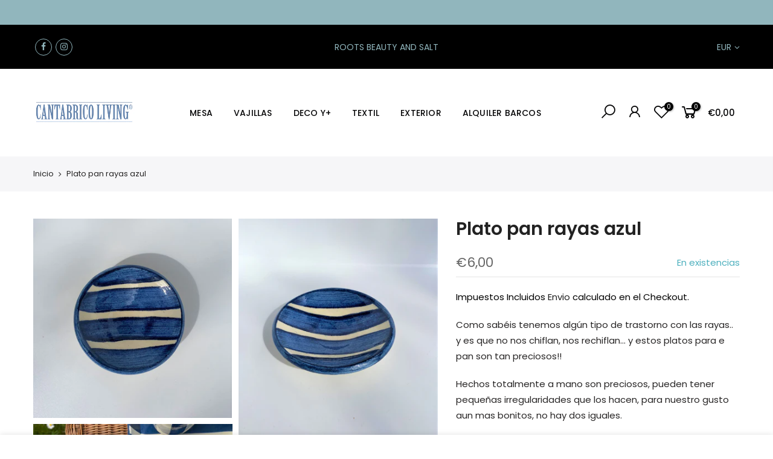

--- FILE ---
content_type: text/html; charset=utf-8
request_url: https://cantabricoliving.com/products/plato-pan-rayas-azul/?view=js_ppr
body_size: -206
content:
<script type="application/json" id="ModelJson-_ppr">[]</script><script type="application/json" id="NTsettingspr__ppr">{ "related_id":false, "recently_viewed":false, "ProductID":8357519851858, "PrHandle":"plato-pan-rayas-azul", "cat_handle":null, "scrolltop":null,"ThreeSixty":false,"hashtag":"none", "access_token":"none", "username":"none"}</script>
